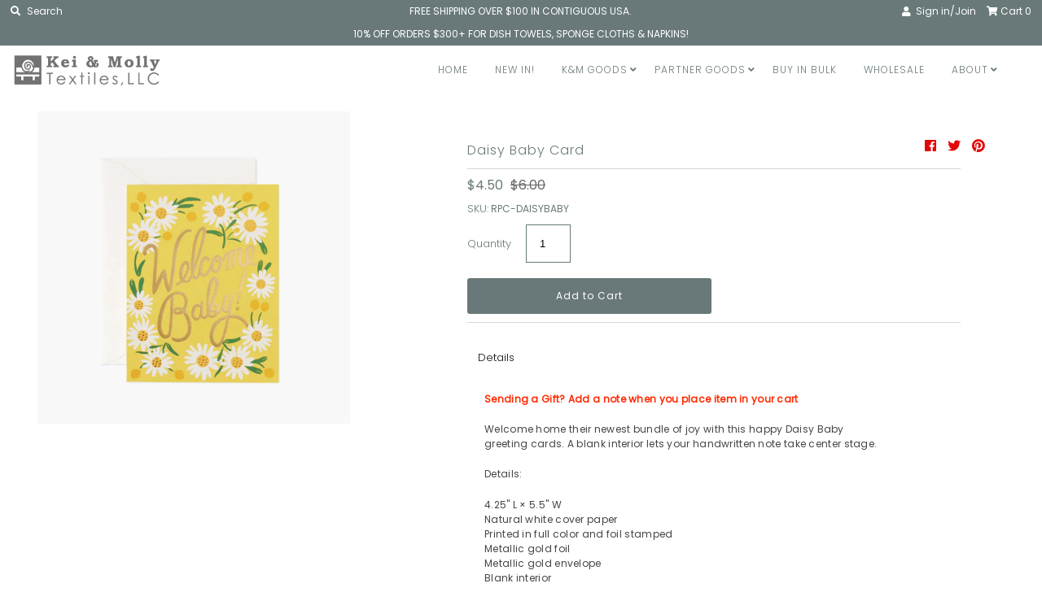

--- FILE ---
content_type: text/css;charset=UTF-8
request_url: https://cached.rebuyengine.com/api/v1/widgets/styles?id=100276&format=css&cache_key=1769742380
body_size: -710
content:
#rebuy-widget-100276 .rebuy-product-block{position:relative}#rebuy-widget-100276 .rebuy-product-title{text-decoration:none!important;color:#e30808!important;font-weight:12px!important}#rebuy-widget-100276 .rebuy-product-label{display:none!important}.rebuy-bundle__image-divider1{position:absolute;top:30%;left:-7px;font-size:20px}

--- FILE ---
content_type: text/css;charset=UTF-8
request_url: https://cached.rebuyengine.com/api/v1/widgets/styles?id=100275&format=css&cache_key=1769742380
body_size: -683
content:
#rebuy-widget-100275 .rebuy-product-title{color:#e30808!important;font-weight:12px!important;min-height:38px}#rebuy-widget-100275 .rebuy-carousel__arrow--prev{background:#fff0;left:-65px}#rebuy-widget-100275 .rebuy-carousel__arrow--next{background:#fff0;right:-65px}#recently_viewed-products{display:none}@media(max-width:500px){#rebuy-widget-100275 .rebuy-carousel__arrow--prev{background:#fff0;left:-80px;top:35%}#rebuy-widget-100275 .rebuy-carousel__arrow--next{background:#fff0;right:-80px;top:35%}}

--- FILE ---
content_type: text/css;charset=UTF-8
request_url: https://cached.rebuyengine.com/api/v1/widgets/styles?id=100274&format=css&cache_key=1769742380
body_size: -667
content:
#rebuy-widget-100274 .rebuy-product-title{color:#e30808!important;font-weight:12px!important}#rebuy-widget-100274 .rebuy-carousel__arrow--prev{background:#fff0;left:-65px}#rebuy-widget-100274 .rebuy-carousel__arrow--next{background:#fff0;right:-65px}#recently_viewed-products{display:none}@media(max-width:500px){#rebuy-widget-100274 .rebuy-carousel__arrow--prev{background:#fff0;left:-80px;top:35%}#rebuy-widget-100274 .rebuy-carousel__arrow--next{background:#fff0;right:-80px;top:35%}}